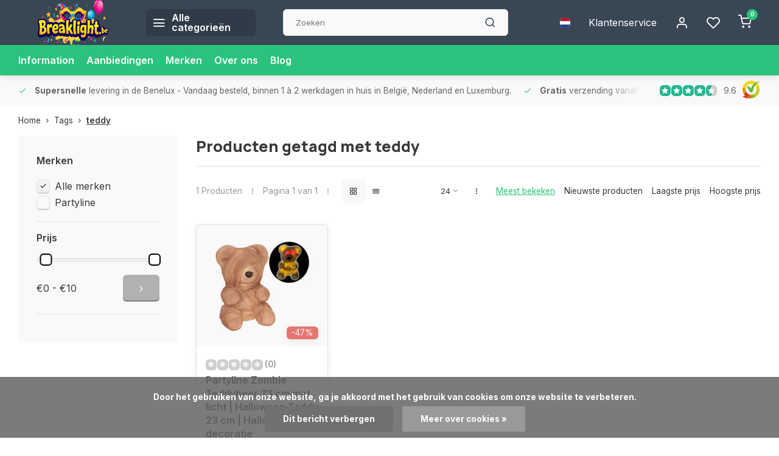

--- FILE ---
content_type: text/html;charset=utf-8
request_url: https://www.breaklight.be/nl/tags/teddy/
body_size: 15695
content:
<!DOCTYPE html><html lang="nl"><head><meta charset="utf-8"/><!-- [START] 'blocks/head.rain' --><!--

  (c) 2008-2026 Lightspeed Netherlands B.V.
  http://www.lightspeedhq.com
  Generated: 22-01-2026 @ 06:26:36

--><link rel="canonical" href="https://www.breaklight.be/nl/tags/teddy/"/><link rel="alternate" href="https://www.breaklight.be/nl/index.rss" type="application/rss+xml" title="Nieuwe producten"/><link href="https://cdn.webshopapp.com/assets/cookielaw.css?2025-02-20" rel="stylesheet" type="text/css"/><meta name="robots" content="noodp,noydir"/><link href="https://plus.google.com/+BreaklightBe?hl=nl" rel="publisher"/><meta name="google-site-verification" content="xWijlcwV-1NDCbgvfjVO8EkKnfNEakGIggzvhQ4wnlU"/><meta name="google-site-verification" content="yEcpLCH3S5qETR7Qn2Lo6J1m8TwLwBOLNqo5LZExZzE"/><meta name="google-site-verification" content="0a4edeb4d3d8475b515b3fa3331fb132"/><meta property="og:url" content="https://www.breaklight.be/nl/tags/teddy/?source=facebook"/><meta property="og:site_name" content="Breaklight.be "/><meta property="og:title" content="teddy"/><meta property="og:description" content="Kleurlenzen voor halloween? Glow sticks voor je event? Check onze webshop Breaklight en bekijk al onze party gadgets. For those who wants to be special."/><script>
"0a4edeb4d3d8475b515b3fa3331fb132"
</script><!--[if lt IE 9]><script src="https://cdn.webshopapp.com/assets/html5shiv.js?2025-02-20"></script><![endif]--><!-- [END] 'blocks/head.rain' --><script>
(function(w,d,s,l,i){w[l]=w[l]||[];w[l].push({'gtm.start':
new Date().getTime(),event:'gtm.js'});var f=d.getElementsByTagName(s)[0],
j=d.createElement(s),dl=l!='dataLayer'?'&l='+l:'';j.async=true;j.src=
'https://www.googletagmanager.com/gtm.js?id='+i+dl;f.parentNode.insertBefore(j,f);
})(window,document,'script','dataLayer','GTM-T8NFT7R');
</script><meta http-equiv="X-UA-Compatible" content="IE=edge" /><title>teddy - Breaklight.be </title><meta name="description" content="Kleurlenzen voor halloween? Glow sticks voor je event? Check onze webshop Breaklight en bekijk al onze party gadgets. For those who wants to be special."><meta name="keywords" content="teddy"><meta name="MobileOptimized" content="320"><meta name="HandheldFriendly" content="true"><meta name="viewport" content="width=device-width, initial-scale=1, initial-scale=1, minimum-scale=1, maximum-scale=1, user-scalable=no"><meta name="author" content="https://www.webdinge.nl/"><link rel="preload" href="https://fonts.googleapis.com/css2?family=Manrope:wght@800&amp;family=Inter:wght@400;600;700;800;900&display=swap" as="style"><link rel="preconnect" href="https://fonts.googleapis.com"><link rel="preconnect" href="https://fonts.gstatic.com" crossorigin><link rel="dns-prefetch" href="https://fonts.googleapis.com"><link rel="dns-prefetch" href="https://fonts.gstatic.com" crossorigin><link href='https://fonts.googleapis.com/css2?family=Manrope:wght@800&amp;family=Inter:wght@400;600;700;800;900&display=swap' rel='stylesheet'><script>
    window.CT = {
        shopId: 17400,
      	currency: 'eur',
        b2b: 0,
        knowledgebank: {
            limit: 200,
            highlight: true,
            query: ''
        },
          product_search: {
          	enabled: 0
          }
    }
</script><link rel="preconnect" href="//cdn.webshopapp.com/" crossorigin><link rel="dns-prefetch" href="//cdn.webshopapp.com/"><link rel="preload" as="style" href="https://cdn.webshopapp.com/shops/17400/themes/176948/assets/department-v3-functions.css?20260103180859"><link rel="preload" as="style" href="https://cdn.webshopapp.com/shops/17400/themes/176948/assets/theme-department-v3.css?20260103180859"><link rel="preload" as="script" href="https://cdn.webshopapp.com/shops/17400/themes/176948/assets/department-v3-functions.js?20260103180859"><link rel="preload" as="script" href="https://cdn.webshopapp.com/shops/17400/themes/176948/assets/theme-department-v3.js?20260103180859"><link rel="preload" href="https://cdn.webshopapp.com/shops/17400/themes/176948/v/2762164/assets/slide1-mobile-image.png?20251122161214" as="image" media="(max-width: 752.99px)"><link rel="preload" href="https://cdn.webshopapp.com/shops/17400/themes/176948/v/2762164/assets/slide1-tablet-image.png?20251122161214" as="image" media="(min-width: 753px) and (max-width: 991.99px)"><link rel="preload" href="https://cdn.webshopapp.com/shops/17400/themes/176948/v/2762152/assets/slide1-image.png?20251122160851" as="image" media="(min-width: 992px)"><link rel="shortcut icon" href="https://cdn.webshopapp.com/shops/17400/themes/176948/v/2722095/assets/favicon.ico?20250922213608" type="image/x-icon" /><link rel="stylesheet" href="https://cdn.webshopapp.com/shops/17400/themes/176948/assets/department-v3-functions.css?20260103180859" /><link rel="stylesheet" href="https://cdn.webshopapp.com/shops/17400/themes/176948/assets/theme-department-v3.css?20260103180859" /><script src="https://cdn.webshopapp.com/shops/17400/themes/176948/assets/jquery-3-5-1-min.js?20260103180859"></script><script>window.WEBP_ENABLED = 0</script><script>
 window.lazySizesConfig = window.lazySizesConfig || {};
 window.lazySizesConfig.lazyClass = 'lazy';
 window.lazySizesConfig.customMedia = {
    '--small': '(max-width: 752.99px)', //mob
    '--medium': '(min-width: 753px) and (max-width: 991.99px)', // tab
    '--large': '(min-width: 992px)'
 };
 document.addEventListener('lazybeforeunveil', function(e){
    var bg = e.target.getAttribute('data-bg');
    if(bg){
        e.target.style.backgroundImage = 'url(' + bg + ')';
    }
 });
</script><script type="application/ld+json">
[
  {
    "@context": "https://schema.org/",
    "@type": "Organization",
    "url": "https://www.breaklight.be/nl/",
    "name": "Feestartikelen - Feestwinkel - Carnaval winkel ",
    "legalName": "Breaklight.be ",
    "description": "Kleurlenzen voor halloween? Glow sticks voor je event? Check onze webshop Breaklight en bekijk al onze party gadgets. For those who wants to be special.",
    "logo": "https://cdn.webshopapp.com/shops/17400/themes/176948/v/2721680/assets/logo.png?20250920172545",
    "image": "https://cdn.webshopapp.com/shops/17400/themes/176948/v/2762152/assets/slide1-image.png?20251122160851",
    "contactPoint": {
      "@type": "ContactPoint",
      "contactType": "Customer service",
      "telephone": "+3268338105"
    },
    "address": {
      "@type": "PostalAddress",
      "streetAddress": "Chemin Du Grand Denis 12 ",
      "addressLocality": "Ollignies",
      "postalCode": "7866",
      "addressCountry": "Belgium"
    }
    ,
    "aggregateRating": {
        "@type": "AggregateRating",
        "bestRating": "10",
        "worstRating": "1",
        "ratingValue": "9.6",
        "reviewCount": "288",
        "url":"https://www.kiyoh.com/reviews/1050941/breaklight"
    }
      }
  ,
  {
  "@context": "https://schema.org",
  "@type": "BreadcrumbList",
    "itemListElement": [{
      "@type": "ListItem",
      "position": 1,
      "name": "Home",
      "item": "https://www.breaklight.be/nl/"
    },        {
      "@type": "ListItem",
      "position": 2,
      "name": "Tags",
      "item": "https://www.breaklight.be/nl/tags/"
    },         {
      "@type": "ListItem",
      "position": 3,
      "name": "teddy",
      "item": "https://www.breaklight.be/nl/tags/teddy/"
    }         ]
  }
              ]
</script><style>.kiyoh-shop-snippets {	display: none !important;}</style></head><body><div class="main-container end-lines"><header id="header"><div class="inner-head flex1"><div class="header flex flex-align-center flex-between container"><div class="logo flex flex-align-center  square "><a href="https://www.breaklight.be/nl/" title="Breaklight.be " ><img src="https://cdn.webshopapp.com/shops/17400/themes/176948/v/2721853/assets/mobile-logo.png?20250921102457" alt="Breaklight.be "width="150" height="150"  class="visible-mobile visible-tablet" /><img src="https://cdn.webshopapp.com/shops/17400/themes/176948/v/2721680/assets/logo.png?20250920172545" alt="Breaklight.be " width="150" height="150" class="visible-desktop"/></a><a class=" all-cats btn-hover open_side" data-mposition="left" data-menu="cat_menu" href="javascript:;"><i class="icon-menu"></i><span class="visible-desktop">Alle categorieën</span></a></div><div class="search search-desk flex1 visible-desktop"><form action="https://www.breaklight.be/nl/search/" method="get"><div class="clearable-input flex"><input type="text" name="q" class="search-query" autocomplete="off" placeholder="Zoeken" value="" x-webkit-speech/><span class="clear-search" data-clear-input><i class="icon-x"></i>Wissen</span><button type="submit" class="btn"><i class="icon-search"></i></button></div></form><div class="autocomplete dropdown-menu" role="menu"><div class="products grid grid-3 container"></div><div class="notfound">Geen producten gevonden</div><div class="more container"><a class="btn btn1" href="#">Bekijk alle resultaten<span> (0)</span></a></div></div></div><div class="tools-wrap flex flex-align-center"><div class="settings langs visible-desktop"><div class="select-dropdown flex flex-align-center flex-between"><span data-toggle="dropdown" class="flex flex-column btn-hover"><img src="https://cdn.webshopapp.com/shops/17400/themes/176948/assets/flag-nl.svg?20260103180859" alt="" width="17" height="17"/></span><div class="dropdown-menu" role="menu"><a href="https://www.breaklight.be/nl/go/category/" lang="nl" title="Nederlands"><img class="flag-icon" src="https://cdn.webshopapp.com/shops/17400/themes/176948/assets/flag-nl.svg?20260103180859" alt="Nederlands" width="17" height="17"/></a><a href="https://www.breaklight.be/en/go/category/" lang="en" title="English"><img class="flag-icon" src="https://cdn.webshopapp.com/shops/17400/themes/176948/assets/flag-en.svg?20260103180859" alt="English" width="17" height="17"/></a><a href="https://www.breaklight.be/fr/go/category/" lang="fr" title="Français"><img class="flag-icon" src="https://cdn.webshopapp.com/shops/17400/themes/176948/assets/flag-fr.svg?20260103180859" alt="Français" width="17" height="17"/></a></div></div></div><div class="tool service visible-desktop"><a class="flex flex-align-center btn-hover" href="https://www.breaklight.be/nl/service/">Klantenservice</a></div><div class="tool myacc"><a class="flex flex-align-center btn-hover open_side" href="javascript:;" data-menu="acc_login" data-mposition="right"><i class="icon-user"></i></a></div><div class="tool wishlist"><a class="flex flex-align-center btn-hover open_side" href="javascript:;" data-menu="acc_login" data-mposition="right"><i class="icon-heart"></i></a></div><div class="tool mini-cart"><a href="javascript:;" class="flex flex-column flex-align-center btn-hover open_side" data-menu="cart" data-mposition="right"><span class="i-wrap"><span class="ccnt">0</span><i class="icon-shopping-cart"></i></span></a></div></div></div><nav id="menu" class="nav list-inline menu_style1 visible-desktop"><div class="container"><ul class="menu list-inline"><li class="item"><a href="https://www.breaklight.be/nl/brands/paintglow/" title="Information" >Information</a></li><li class="item"><a href="https://www.breaklight.be/nl/collection/offers/" title="Aanbiedingen">Aanbiedingen</a></li><li class="item ext"><a href="https://www.breaklight.be/nl/brands/" title="Merken">Merken</a></li><li class="item ext"><a href="https://www.breaklight.be/nl/service/about/" title="Over ons">Over ons</a></li><li class="item ext"><a href="https://www.breaklight.be/nl/blogs/wij-feesten-verder-elk-feestje-is-speciaal/" title="Wij feesten verder! Elk feestje is speciaal.">Blog</a></li></ul></div></nav></div><div class="search visible-mobile visible-tablet search-mob"><form action="https://www.breaklight.be/nl/search/" method="get"><div class="clearable-input flex"><input type="text" name="q" class="search-query" autocomplete="off" placeholder="Zoeken" value="" x-webkit-speech/><span class="clear-search" data-clear-input><i class="icon-x"></i>Wissen</span><span class="btn"><i class="icon-search"></i></span></div></form><a class="flex flex-align-center btn-hover" href="https://www.breaklight.be/nl/service/"><i class="icon-help-circle"></i></a><a href="javascript:;" title="Vergelijk producten" class="open_side compare-trigger  hidden-desktop" data-menu="compare" data-mposition="right"><i class="icon-sliders icon_w_text"></i><span class="comp-cnt">0</span></a></div></header><div id="top"><div class="top container flex flex-align-center flex-between"><div class="usp-car swiper normal carloop_1" 
         id="carousel647735310" 
         data-sw-loop="true"         data-sw-auto="true"
      ><div class="swiper-wrapper"><div class="usp swiper-slide"><i class=" icon-check icon_w_text"></i><span class="usp-text"><strong> Supersnelle</strong>  levering in de Benelux
               <span class="usp-subtext"> - Vandaag besteld, binnen 1 à 2 werkdagen in huis in België, Nederland en Luxemburg.</span></span></div><div class="usp swiper-slide"><i class=" icon-check icon_w_text"></i><span class="usp-text"><strong> Gratis</strong>  verzending vanaf €75
               <span class="usp-subtext">- Geen verzendkosten bij bestellingen vanaf €75  in de BeNeLux = direct besparen! </span></span></div><div class="usp swiper-slide"><i class=" icon-check icon_w_text"></i><span class="usp-text">
               Levering in <strong>heel Europa</strong><span class="usp-subtext">- Bestel eenvoudig en wij bezorgen overal in Europa, snel en betrouwbaar.</span></span></div><div class="usp swiper-slide"><i class=" icon-check icon_w_text"></i><span class="usp-text"><strong>15.000+ afhaalpunten</strong><span class="usp-subtext">- Altijd een afhaalpunt bij jou in de buurt voor extra gemak en flexibiliteit.</span></span></div></div></div><div class="visible-desktop visible-tablet score-wrap-shadow"><div class="swipe__overlay swipe-module__overlay--end"></div><div class="shop-score review flex "><div class="item-rating flex"><span class="star icon-star-full211 on"></span><span class="star icon-star-full211 on"></span><span class="star icon-star-full211 on"></span><span class="star icon-star-full211 on"></span><span class="star icon-star-full211 semi"></span></div><div class="text">
  	9.6
  	<a class="visible-desktop" href="https://www.kiyoh.com/reviews/1050941/breaklight"><picture><img src="https://cdn.webshopapp.com/assets/blank.gif?2025-02-20" data-src="https://cdn.webshopapp.com/shops/17400/themes/176948/assets/tm-kiyoh.svg?20260103180859" alt="tm-kiyoh" width="30" height="30" class="lazy"/></picture></a></div><a class="abs-link" target="_blank" href="https://www.kiyoh.com/reviews/1050941/breaklight"></a></div></div></div></div><div class="page-container collection"><div class="container"><div class="breadcrumb-container flex flex-align-center flex-wrap"><a class="go-back hidden-desktop" href="javascript: history.go(-1)"><i class="icon-chevron-left icon_w_text"></i>Terug</a><a class="visible-desktop " href="https://www.breaklight.be/nl/" title="Home">Home<i class="icon-chevron-right"></i></a><a href="https://www.breaklight.be/nl/tags/" class="visible-desktop ">Tags<i class="icon-chevron-right"></i></a><a href="https://www.breaklight.be/nl/tags/teddy/" class="visible-desktop active">teddy</a></div><div class="main-content with-sidebar flex"><aside class="mobile-menu-side" data-menu="filters"><div class="section-title flex flex-align-center flex-between visible-mobile"><span class="title flex1"><span class="added_title"></span>Filters</span><a class="close-btn" href="javascript:;" data-slide="close"><i class="icon-x"></i></a></div><div class="filters-aside with-contrast"><form action="https://www.breaklight.be/nl/tags/teddy/" method="get" id="filter_form"><input type="hidden" name="mode" value="grid" id="filter_form_mode_929617312" /><input type="hidden" name="limit" value="24" id="filter_form_limit_1539789066" /><input type="hidden" name="sort" value="popular" id="filter_form_sort_780414225" /><input type="hidden" name="max" value="10" id="filter_form_max" /><input type="hidden" name="min" value="0" id="filter_form_min" /><div class="filters"><div class="filter dropdown ls_brands"><span class="title" >Merken</span><ul class=" inner checkbox"><li class="filter-wrap flex flex-align-center sorter"><input id="filter_0" type="checkbox" name="brand" value="0"  checked="checked" /><label for="filter_0">Alle merken</label></li><li class="filter-wrap flex flex-align-center sorter"><input id="filter_3634413" type="checkbox" name="brand" value="3634413"  /><label for="filter_3634413">Partyline</label></li></ul></div><div class="filter dropdown pricing"><span class="title" >Prijs</span><ul class=" inner checkbox"><li class="filter-wrap flex flex-align-center flex-column"><div class="sidebar-filter"><div class="sidebar-filter-range"><div id="slider-handles" class="p-slider noUi-extended"></div></div><div class="flex flex-align-center flex-between"><span id="slider-step-value"></span><button type="submit" class="price-btn btn btn3"><i class="icon-chevron-right"></i></button></div></div></li></ul></div><a class="submit_filters btn btn1" href="javascript:;">View <span class="filter_count">1</span> results</a></div></form><div class="mob-filter-sub hidden-desktop"><a href="javascript:;" class="submit_filters">View <span class="filter_count">1</span> results</a></div></div></aside><div class="inner-content"><div class="collection-title"><h1 class="title">
                  Producten getagd met teddy
               </h1></div><div class="mob-tools flex flex-align-center flex-between hidden-desktop"><span class="mob-filters btn btn1 visible-mobile visible-tablet" data-menu="filters" data-mposition="left"><i class="icon_w_text icon-sliders"></i>Filters</span></div><div class="category-toolbar visible-desktop"><form action="https://www.breaklight.be/nl/tags/teddy/" method="get" id="filter_form_2" class="tools-wrap flex1 flex flex-align-center flex-between "><input type="hidden" name="mode" value="grid" id="filter_form_mode" /><div class="flex flex-align-center"><span class="col-c">1 Producten<i class="icon_w_text text_w_icon icon-more-vertical"></i>Pagina 1 van 1<i class="icon_w_text text_w_icon icon-more-vertical"></i></span><div class="view-box visible-desktop flex"><a href="https://www.breaklight.be/nl/tags/teddy/" class="active btn-hover"><i class="icon-grid"></i></a><a href="https://www.breaklight.be/nl/tags/teddy/?mode=list" ><i class="icon-align-justify"></i></a></div></div><div class="flex flex-align-center"><div class="view-count-box visible-desktop custom-select"><select name="limit" id="limit"><option value="4">4</option><option value="8">8</option><option value="12">12</option><option value="16">16</option><option value="20">20</option><option value="24" selected="selected">24</option><option value="48">48</option><option value="96">96</option></select></div><div class="sort-box flex flex-align-center"><i class="icon_w_text text_w_icon icon-more-vertical"></i><label class="active"><input type="radio" name="sort" value="popular" checked>
                  Meest bekeken
            		</label><label ><input type="radio" name="sort" value="newest" >
                  Nieuwste producten
            		</label><label ><input type="radio" name="sort" value="lowest" >
                  Laagste prijs
            		</label><label ><input type="radio" name="sort" value="highest" >
                  Hoogste prijs
            		</label></div></div></form></div><div class="products-area grid grid-4 "><div class="item is_grid flex flex-column   with-sec-image" data-handle="https://www.breaklight.be/nl/zombie-teddybeer-23-cm-met-licht.html" data-vid="227161022" data-extrainfo="stockship" data-imgor="square" data-specs="true" ><div class="item-image-container small square"><a class="m-img greyed" href="https://www.breaklight.be/nl/zombie-teddybeer-23-cm-met-licht.html" title="Partyline Zombie Teddybeer 23 cm met licht | Halloween Teddy 23 cm | Halloween decoratie"><picture><img src="https://cdn.webshopapp.com/assets/blank.gif?2025-02-20" data-src="https://cdn.webshopapp.com/shops/17400/files/336086948/240x200x2/partyline-zombie-teddybeer-23-cm-met-licht-hallowe.jpg" alt="Partyline Zombie Teddybeer 23 cm met licht | Halloween Teddy 23 cm | Halloween decoratie" class="lazy" width=240 height=200 /></picture></a><div class="label flex"><span class="discount" style="background-color:#ea7a76;"><i>-47%</i></span></div><div class="mob-wishlist"><a href="javascript:;" class="login_wishlist open_side btn-round small" title="Aan verlanglijst toevoegen" data-menu="acc_login" data-mposition="right"><i class="icon-heart"></i></a></div></div><div class="item-meta-container flex flex-column flex1"><div class="item-rating flex flex-align-center"><span class="star icon-star-full211 off"></span><span class="star icon-star-full211 off"></span><span class="star icon-star-full211 off"></span><span class="star icon-star-full211 off"></span><span class="star icon-star-full211 off"></span><span class="tot_revs"></span></div><a class="item-name" href="https://www.breaklight.be/nl/zombie-teddybeer-23-cm-met-licht.html" title="Partyline Zombie Teddybeer 23 cm met licht | Halloween Teddy 23 cm | Halloween decoratie">Partyline Zombie Teddybeer 23 cm met licht | Halloween Teddy 23 cm | Halloween decoratie</a><div class="has_specs flex flex-column"></div><div class="product-overlay stockship "><div class="flex flex-column deliverytime" data-lowstock="10"></div></div><div class="item-btn flex  has_qty flex-column"><div class="item-price-container flex flex-column"><span class="old-price">€18,99</span><span class="item-price with-old"><span class="reg_p">
            €9,99</span></span></div><div class="action-btns flex flex-align-center"><div class="quantity-input"><div class="input-wrap"><input type="number" pattern="/d*" name="quantity" value="1" min="1"><div class="item-quantity-btns flex flex-column"><a href="javascript:;" data-way="up" class="up quantity-btn quantity-input-up"><i class="icon-plus"></i></a><a href="javascript:;" data-way="down" class="down quantity-btn quantity-input-down"><i class="icon-minus"></i></a></div></div></div><a href="https://www.breaklight.be/nl/cart/add/227161022/" class="is_add_btn stay pb btn btn1 " title="Toevoegen aan winkelwagen"><i class="icon-shopping-cart"></i></a></div></div><div class="stock-del flex flex-between flex-align-center"></div></div></div></div><div class="toolbox-pagination flex-align-center flex"><ul class="pagination list-inline"><li  class="active"><a href="https://www.breaklight.be/nl/tags/teddy/" class="btn-hover  active">1</a></li></ul></div></div></div></div></div><footer id="footer" class="has_image"><div class="footer-usps"><div class="container"><div class="flex flex-align-center"><div class="usp-car swiper normal carloop_1 is-start" id="carousel1415971892" 
           data-sw-loop="true"           data-sw-auto="true"
        ><div class="swiper-wrapper"><div class="usp swiper-slide"><i class=" icon-check icon_w_text"></i><span class="usp-text"><strong> Supersnelle</strong>  levering in de Benelux
                 <span class="usp-subtext"> - Vandaag besteld, binnen 1 à 2 werkdagen in huis in België, Nederland en Luxemburg.</span></span></div><div class="usp swiper-slide"><i class=" icon-check icon_w_text"></i><span class="usp-text"><strong> Gratis</strong>  verzending vanaf €75
                 <span class="usp-subtext">- Geen verzendkosten bij bestellingen vanaf €75  in de BeNeLux = direct besparen! </span></span></div><div class="usp swiper-slide"><i class=" icon-check icon_w_text"></i><span class="usp-text">
                 Levering in <strong>heel Europa</strong><span class="usp-subtext">- Bestel eenvoudig en wij bezorgen overal in Europa, snel en betrouwbaar.</span></span></div><div class="usp swiper-slide"><i class=" icon-check icon_w_text"></i><span class="usp-text"><strong>15.000+ afhaalpunten</strong><span class="usp-subtext">- Altijd een afhaalpunt bij jou in de buurt voor extra gemak en flexibiliteit.</span></span></div></div><div class="swipe__overlay swipe-module__overlay--end"></div></div></div></div></div><div class="footer-columns"><div class="container flex flex-wrap"><picture class="cust-serv flex flex-align-center flex1"><img class="lazy" data-src="https://cdn.webshopapp.com/shops/17400/themes/176948/v/2721703/assets/customer-service-image.png?20250920210615" width="180" height="340" alt="Klantenservice Breaklight.be " /></picture><div class="cust-service contact-links flex2 flex flex-column"><span class="title opening flex flex-align-center">Klantenservice<a href="https://www.breaklight.be/nl/service/" title="Klantenservice"></a></span><div class="cust-col-wrap flex"><div class="flex1 flex flex-column"><div class="service-block flex flex-align-center"><i class="serv-icon icon-help-circle icon_w_text"></i><a href="https://www.breaklight.be/nl/service/#faq" class="flex flex-align-center">Veelgestelde vragen</a></div><div class="service-block flex flex-align-center"><i class="serv-icon icon-phone icon_w_text"></i><a href="tel:+3268338105">+3268338105</a></div><div class="service-block flex flex-align-center"><i class="serv-icon icon-headphones icon_w_text"></i><a class="chat_status" href="javascript:void(Tawk_API.toggle());">Connecting</a></div><div class="service-block flex flex-align-center"><i class="serv-icon icon-navigation icon_w_text"></i><a href="/cdn-cgi/l/email-protection#127b7c747d5270607773797e7b757a663c7077"><span class="__cf_email__" data-cfemail="1871767e77587a6a7d797374717f706c367a7d">[email&#160;protected]</span></a></div><div class="service-block flex flex-align-center"><i class="serv-icon icon-whatsapp icon_w_text"></i><a href="https://wa.me/+32478126722">+32478126722</a></div><a class="trustmark" href="https://www.kiyoh.com/reviews/1050941/breaklight"><picture><img class="lazy custom_img" src="https://cdn.webshopapp.com/assets/blank.gif?2025-02-20" data-src="https://cdn.webshopapp.com/shops/17400/themes/176948/v/2721753/assets/keurmerk.png?20250920211343" alt="" width="100" height="30"/></picture></a></div><div class="flex1 flex flex-column hidden-mobile"><a href="https://www.breaklight.be/nl/service/payment-methods/" title="Betaalmethode ">Betaalmethode </a><a href="https://www.breaklight.be/nl/service/shipping-returns/" title="Verzenden &amp; retourneren">Verzenden &amp; retourneren</a><a href="https://www.breaklight.be/nl/service/" title="Klantendienst">Contact</a><a href="https://www.breaklight.be/nl/account/" title="Mijn account">Mijn account</a></div></div></div><div class="flex1 flex flex-column visible-mobile cust-service is-usefull"><span class="title  flex flex-between flex-align-center">Usefull links<i class="btn-hover icon-chevron-down hidden-desktop"></i></span><div class="flex1 flex flex-column toggle"><a href="https://www.breaklight.be/nl/service/payment-methods/" title="Betaalmethode ">Betaalmethode </a><a href="https://www.breaklight.be/nl/service/shipping-returns/" title="Verzenden &amp; retourneren">Verzenden &amp; retourneren</a><a href="https://www.breaklight.be/nl/service/" title="Klantendienst">Contact</a><a href="https://www.breaklight.be/nl/account/" title="Mijn account">Mijn account</a></div></div><div class="info-links flex1 flex flex-column cust-service"><span class="title  flex flex-between flex-align-center">Informatie<i class="btn-hover icon-chevron-down  hidden-desktop"></i></span><div class="flex1 flex flex-column toggle"><a href="https://www.breaklight.be/nl/service/about/" title="Over ons">Over ons</a><a href="https://www.breaklight.be/nl/blogs/wij-feesten-verder-elk-feestje-is-speciaal/" title="Wij feesten verder! Elk feestje is speciaal.">Blog</a><a href="https://www.breaklight.be/nl/brands/" title="Merken">Merken</a><a href="https://www.breaklight.be/nl/catalog/" title="Categorieën">Categorieën</a></div></div><div class="footer-company cust-service flex1 flex flex-column"><span class="title  flex flex-between flex-align-center">Contactgegevens<i class="btn-hover icon-chevron-down  hidden-desktop"></i></span><div class="cust-col-wrap flex toggle"><div class="text addre flex flex-column"><span>Breaklight.be </span><span>Chemin Du Grand Denis 12 </span><span>7866, Ollignies</span><span>Belgium</span><span class="kvk">Btw nummer: BE0848702488</span></div></div></div></div></div><div class="footer-newsletter"><div class="container flex flex-align-center flex-between flex-wrap"><form id="form-newsletter" action="https://www.breaklight.be/nl/account/newsletter/" method="post" class="flex flex-align-center flex2 flex-wrap"><span class="title">We houden je graag op de hoogte van kortingen!</span><input type="hidden" name="key" value="85e6fe60600d76f819dad82585e8e227" /><div class="flex flex-align-center"><input type="text" name="email" tabindex="2" placeholder="E-mail adres" class="form-control"/><button type="submit" class="btn btn1">Abonneer</button></div></form><div class="socials flex flex-align-center flex1 flex-wrap"><a href="https://www.facebook.com/BreaklightBE" class="btn-hover" title="Facebook" target="_blank" rel="noopener"><i class="icon-fb"></i></a><a href="https://www.instagram.com/breaklight_be/" class="btn-hover" target="_blank" rel="noopener"><i class=" icon-instagram"></i></a><a href="https://www.facebook.com/BreaklightBE" class="btn-hover" target="_blank" rel="noopener"><i class="icon-pinterest1"></i></a><a href="https://www.youtube.com/@Xtremepartyeffects" class="btn-hover" target="_blank" title="youtube" rel="noopener"><i class=" icon-youtube"></i></a></div></div></div><div class="copyright"><div class="container flex flex-between flex-column"><div class="c-links flex flex-column"><div class="extra-links"><a title="Verkoopsvoorwaarden" href="https://www.breaklight.be/nl/service/general-terms-conditions/">Verkoopsvoorwaarden</a><a title="Privacy Policy" href="https://www.breaklight.be/nl/service/privacy-policy/">Privacy Policy</a><a title="Sitemap" href="https://www.breaklight.be/nl/sitemap/">Sitemap</a></div><div class="theme-by">&#169; Breaklight.be <span>- Theme made by <a rel="nofollow" style="color:#ff6000;!important" title="Webdinge.nl" href="https://www.webdinge.nl">Webdinge</a></span></div></div><div class="payments flex flex-align-center flex-wrap"><a href="https://www.breaklight.be/nl/service/payment-methods/" title="Cash" class="paym"><picture><img src="https://cdn.webshopapp.com/assets/blank.gif?2025-02-20" data-src="https://cdn.webshopapp.com/shops/17400/themes/176948/assets/p-cash.png?20260103180859" alt="Cash" width="40" height="28" class="lazy"/></picture></a><a href="https://www.breaklight.be/nl/service/payment-methods/" title="Bancontact" class="paym"><picture><img src="https://cdn.webshopapp.com/assets/blank.gif?2025-02-20" data-src="https://cdn.webshopapp.com/shops/17400/themes/176948/assets/p-mistercash.png?20260103180859" alt="Bancontact" width="40" height="28" class="lazy"/></picture></a><a href="https://www.breaklight.be/nl/service/payment-methods/" title="iDEAL" class="paym"><picture><img src="https://cdn.webshopapp.com/assets/blank.gif?2025-02-20" data-src="https://cdn.webshopapp.com/shops/17400/themes/176948/assets/p-ideal.png?20260103180859" alt="iDEAL" width="40" height="28" class="lazy"/></picture></a><a href="https://www.breaklight.be/nl/service/payment-methods/" title="Visa" class="paym"><picture><img src="https://cdn.webshopapp.com/assets/blank.gif?2025-02-20" data-src="https://cdn.webshopapp.com/shops/17400/themes/176948/assets/p-visa.png?20260103180859" alt="Visa" width="40" height="28" class="lazy"/></picture></a><a href="https://www.breaklight.be/nl/service/payment-methods/" title="SOFORT Banking" class="paym"><picture><img src="https://cdn.webshopapp.com/assets/blank.gif?2025-02-20" data-src="https://cdn.webshopapp.com/shops/17400/themes/176948/assets/p-directebanking.png?20260103180859" alt="SOFORT Banking" width="40" height="28" class="lazy"/></picture></a><a href="https://www.breaklight.be/nl/service/payment-methods/" title="Maestro" class="paym"><picture><img src="https://cdn.webshopapp.com/assets/blank.gif?2025-02-20" data-src="https://cdn.webshopapp.com/shops/17400/themes/176948/assets/p-maestro.png?20260103180859" alt="Maestro" width="40" height="28" class="lazy"/></picture></a><a href="https://www.breaklight.be/nl/service/payment-methods/" title="KBC" class="paym"><picture><img src="https://cdn.webshopapp.com/assets/blank.gif?2025-02-20" data-src="https://cdn.webshopapp.com/shops/17400/themes/176948/assets/p-kbc.png?20260103180859" alt="KBC" width="40" height="28" class="lazy"/></picture></a><a href="https://www.breaklight.be/nl/service/payment-methods/" title="ING HomePay" class="paym"><picture><img src="https://cdn.webshopapp.com/assets/blank.gif?2025-02-20" data-src="https://cdn.webshopapp.com/shops/17400/themes/176948/assets/p-inghomepay.png?20260103180859" alt="ING HomePay" width="40" height="28" class="lazy"/></picture></a><a href="https://www.breaklight.be/nl/service/payment-methods/" title="Cartes Bancaires" class="paym"><picture><img src="https://cdn.webshopapp.com/assets/blank.gif?2025-02-20" data-src="https://cdn.webshopapp.com/shops/17400/themes/176948/assets/p-cartesbancaires.png?20260103180859" alt="Cartes Bancaires" width="40" height="28" class="lazy"/></picture></a><a href="https://www.breaklight.be/nl/service/payment-methods/" title="Klarna Pay Later" class="paym"><picture><img src="https://cdn.webshopapp.com/assets/blank.gif?2025-02-20" data-src="https://cdn.webshopapp.com/shops/17400/themes/176948/assets/p-klarnapaylater.png?20260103180859" alt="Klarna Pay Later" width="40" height="28" class="lazy"/></picture></a><a href="https://www.breaklight.be/nl/service/payment-methods/" title="MasterCard" class="paym"><picture><img src="https://cdn.webshopapp.com/assets/blank.gif?2025-02-20" data-src="https://cdn.webshopapp.com/shops/17400/themes/176948/assets/p-mastercard.png?20260103180859" alt="MasterCard" width="40" height="28" class="lazy"/></picture></a><a href="https://www.breaklight.be/nl/service/payment-methods/" title="Visa Electron" class="paym"><picture><img src="https://cdn.webshopapp.com/assets/blank.gif?2025-02-20" data-src="https://cdn.webshopapp.com/shops/17400/themes/176948/assets/p-visaelectron.png?20260103180859" alt="Visa Electron" width="40" height="28" class="lazy"/></picture></a><a href="https://www.breaklight.be/nl/service/payment-methods/" title="Belfius" class="paym"><picture><img src="https://cdn.webshopapp.com/assets/blank.gif?2025-02-20" data-src="https://cdn.webshopapp.com/shops/17400/themes/176948/assets/p-belfius.png?20260103180859" alt="Belfius" width="40" height="28" class="lazy"/></picture></a><a href="https://www.breaklight.be/nl/service/payment-methods/" title="American Express" class="paym"><picture><img src="https://cdn.webshopapp.com/assets/blank.gif?2025-02-20" data-src="https://cdn.webshopapp.com/shops/17400/themes/176948/assets/p-americanexpress.png?20260103180859" alt="American Express" width="40" height="28" class="lazy"/></picture></a><a href="https://www.breaklight.be/nl/service/payment-methods/" title="Bank transfer" class="paym"><picture><img src="https://cdn.webshopapp.com/assets/blank.gif?2025-02-20" data-src="https://cdn.webshopapp.com/shops/17400/themes/176948/assets/p-banktransfer.png?20260103180859" alt="Bank transfer" width="40" height="28" class="lazy"/></picture></a><a href="https://www.breaklight.be/nl/service/payment-methods/" title="PayPal" class="paym"><picture><img src="https://cdn.webshopapp.com/assets/blank.gif?2025-02-20" data-src="https://cdn.webshopapp.com/shops/17400/themes/176948/assets/p-paypal.png?20260103180859" alt="PayPal" width="40" height="28" class="lazy"/></picture></a></div></div></div></footer></div><div class="menu--overlay"></div><link rel="stylesheet" media="print" onload="this.media='all'; this.onload=null;" href="https://cdn.webshopapp.com/shops/17400/themes/176948/assets/jquery-fancybox-min.css?20260103180859"><link rel="stylesheet" media="print" onload="this.media='all'; this.onload=null;" href="https://cdn.webshopapp.com/shops/17400/themes/176948/assets/custom.css?20260103180859"><script data-cfasync="false" src="/cdn-cgi/scripts/5c5dd728/cloudflare-static/email-decode.min.js"></script><script src="https://cdn.webshopapp.com/shops/17400/themes/176948/assets/department-v3-functions.js?20260103180859" defer></script><script src="https://cdn.webshopapp.com/shops/17400/themes/176948/assets/theme-department-v3.js?20260103180859" defer></script><script src="https://cdn.webshopapp.com/shops/17400/themes/176948/assets/jquery-fancybox-min.js?20260103180859" defer></script><script src="https://cdn.webshopapp.com/shops/17400/themes/176948/assets/swiper-min.js?20260103180859" defer></script><script>
     var ajaxTranslations = {"Monday":"Maandag","Tuesday":"Dinsdag","Wednesday":"Woensdag","Thursday":"Donderdag","Friday":"Vrijdag","Saturday":"Zaterdag","Sunday":"Zondag","stock_text_backorder":"stock_text_backorder","VAT":"btw","Online and in-store prices may differ":"Prijzen online en in de winkel kunnen verschillen","Stock information is currently unavailable for this product. Please try again later.":"Er is op dit moment geen voorraadinformatie beschikbaar voor dit product. Probeer het later opnieuw.","Last updated":"Laatst bijgewerkt","Today at":"Vandaag om","Sold out":"Uitverkocht","Online":"Online","Away":"Away","Offline":"Offline","Open chat":"Open chat","Leave a message":"Leave a message","Available in":"Available in","Excl. VAT":"Excl. btw","Incl. VAT":"Incl. btw","Brands":"Merken","Popular products":"Populaire producten","Newest products":"Nieuwste producten","Products":"Producten","Free":"Gratis","Now opened":"Nu geopend","Visiting hours":"Openingstijden","View product":"Bekijk product","Show":"Toon","Hide":"Verbergen","Total":"Totaal","Add":"Toevoegen","Wishlist":"Verlanglijst","Information":"Informatie","Add to wishlist":"Aan verlanglijst toevoegen","Compare":"Vergelijk","Add to compare":"Toevoegen om te vergelijken","Items":"Artikelen","Related products":"Gerelateerde producten","Article number":"Artikelnummer","Brand":"Merk","Availability":"Beschikbaarheid","Delivery time":"Levertijd","In stock":"Op voorraad","Out of stock":"Niet op voorraad","Sale":"Sale","Quick shop":"Quick shop","Edit":"Bewerken","Checkout":"Bestellen","Unit price":"Stukprijs","Make a choice":"Maak een keuze","reviews":"reviews","Qty":"Aantal","More info":"Meer info","Continue shopping":"Ga verder met winkelen","This article has been added to your cart":"This article has been added to your cart","has been added to your shopping cart":"is toegevoegd aan uw winkelwagen","Delete":"Verwijderen","Reviews":"Reviews","Read more":"Lees meer","Read less":"Lees minder","Discount":"Korting","Save":"Opslaan","Description":"Beschrijving","Your cart is empty":"Uw winkelwagen is leeg","Year":"Jaar","Month":"Maand","Day":"Dag","Hour":"Hour","Minute":"Minute","Days":"Dagen","Hours":"Uur","Minutes":"Minuten","Seconds":"Seconden","Select":"Kiezen","Search":"Zoeken","Show more":"Toon meer","Show less":"Toon minder","Deal expired":"Actie verlopen","Open":"Open","Closed":"Gesloten","Next":"Volgende","Previous":"Vorige","View cart":"Bekijk winkelwagen","Live chat":"Live chat","":""},
    cust_serv_today = '17.00 -21.00',
      	shop_locale = 'nl-NL',
      		searchUrl = 'https://www.breaklight.be/nl/search/',
         compareUrl = 'https://www.breaklight.be/nl/compare/',
            shopUrl = 'https://www.breaklight.be/nl/',
shop_domains_assets = 'https://cdn.webshopapp.com/shops/17400/themes/176948/assets/', 
         dom_static = 'https://cdn.webshopapp.com/shops/017400/',
       second_image = '1',
        amt_reviews = true,
          shop_curr = '€',
          hide_curr = false,
          			b2b = '',
   headlines_height = 1080,
setting_hide_review_stars = '0',
   show_stock_level = '1',
             strict = '',
         img_greyed = '1',
     hide_brandname = '0',
            img_reg = '240x200',
            img_dim = 'x2',
         img_border = 'small square',
     		wishlistUrl = 'https://www.breaklight.be/nl/account/wishlist/',
        		account = false;
                var stockship_trans = "Nog maar $ op voorraad"
                  var showLevelsAs = 'only_text';
              </script><script>
   $(function(){
      customerService('17.00 -21.00', '4')
   });
  </script><script type="text/javascript">
var Tawk_API=Tawk_API||{}, Tawk_LoadStart=new Date();
(function(){
var s1=document.createElement("script"),s0=document.getElementsByTagName("script")[0];
s1.async=true;
s1.src='https://embed.tawk.to/68cefbd6a303a6192295ea1f/1j5k8ffnv';
s1.charset='UTF-8';
s1.setAttribute('crossorigin','*');
s0.parentNode.insertBefore(s1,s0);
})();
 Tawk_API.onStatusChange = function (status){
   $('.chat_status').each(function(){
    if(status === 'online'){
      $(this).html(getAjaxTranslation('Online') + ' - ' + getAjaxTranslation('Open chat')).addClass('color-green')
    } else if(status === 'away'){
      $(this).text(getAjaxTranslation('Away')+ ' - ' + getAjaxTranslation('Leave a message')).addClass('color-yellow')
    } else if(status === 'offline'){
      $(this).text(getAjaxTranslation('Offline') + ' - ' + getAjaxTranslation('Leave a message')).addClass('color-red')
    }
   });
};
</script><link rel="stylesheet" media="print" onload="this.onload=null;this.removeAttribute('media');" href="https://cdn.webshopapp.com/shops/17400/themes/176948/assets/nouislider-min.css?20260103180859"><script src="https://cdn.webshopapp.com/shops/17400/themes/176948/assets/nouislider-min.js?20260103180859" defer></script><script>
    $(function() {
        var sliders = document.getElementsByClassName('p-slider');
        var sliderValueElement = document.getElementById('slider-step-value');
        for ( var i = 0; i < sliders.length; i++ ) {
          noUiSlider.create(sliders[i], {
            start: [ 0, 10 ],
            format: wNumb({
              decimals:0,
              thousand: '',
              prefix: '€',
            }),
            range: {
                'min': [ 0 ],
                'max': [ 10 ]
            },
            tooltips: false,
         });
         sliders[i].noUiSlider.on('update', function( values, handle ) {
            var minVal = document.getElementById('filter_form_min');
            var maxVal = document.getElementById('filter_form_max');
            minVal.value = values[0].replace('€', '')
            maxVal.value = values[1].replace('€', '')
            sliderValueElement.innerHTML = values.join(' - ');
          });
        }
    });
  </script><aside class="mob-men-slide left_handed"><div data-menu="cat_menu"><div class="sideMenu"><div class="section-title flex flex-align-center flex-between"><span class="title flex1">Categorieën</span><a class="close-btn" href="javascript:;" data-slide="close"><i class="icon-x"></i></a></div><a href="https://www.breaklight.be/nl/glow-sticks-party-neon/" title="Glow Sticks &amp; Party Neon" class="nav-item is-cat has-children flex flex-align-center flex-between">Glow Sticks &amp; Party Neon<i class="btn-hover icon-chevron-right" data-slide="forward"></i></a><div class="subsection section-content"><div class="section-title flex flex-align-center flex-between"><span class="title flex1">Glow Sticks &amp; Party Neon</span><a class="close-btn" href="javascript:;" data-slide="close"><i class="icon-x"></i></a></div><a href="#" data-slide="back" class="btn-hover go-back flex flex-align-center"><i class="icon-chevron-left icon_w_text"></i>Terug naar categorieën</a><a href="https://www.breaklight.be/nl/glow-sticks-party-neon/glow-armbanden/" title="Glow Armbanden" class="nav-item is-cat  flex flex-align-center flex-between">
          Glow Armbanden 
      	</a><a href="https://www.breaklight.be/nl/glow-sticks-party-neon/glow-sticks/" title="Glow Sticks" class="nav-item is-cat has-children flex flex-align-center flex-between">
          Glow Sticks<i class="btn-hover icon-chevron-right" data-slide="forward"></i></a><div class="subsection section-content"><div class="section-title flex flex-align-center flex-between"><span class="title flex1">Glow Sticks</span><a class="close-btn" href="javascript:;" data-slide="close"><i class="icon-x"></i></a></div><a href="#" data-slide="back" class="btn-hover go-back flex flex-align-center"><i class="icon-chevron-left icon_w_text"></i>Terug naar glow sticks &amp; party neon</a><a href="https://www.breaklight.be/nl/glow-sticks-party-neon/glow-sticks/1-1-2-mini-sticks/" title="1 1/2 Mini Sticks" class="nav-item is-cat  flex flex-align-center flex-between">1 1/2 Mini Sticks
                              </a><a href="https://www.breaklight.be/nl/glow-sticks-party-neon/glow-sticks/6-sticks/" title="6&quot; Sticks" class="nav-item is-cat  flex flex-align-center flex-between">6&quot; Sticks
                              </a><a href="https://www.breaklight.be/nl/glow-sticks-party-neon/glow-sticks/10-sticks/" title="10&quot; Sticks" class="nav-item is-cat  flex flex-align-center flex-between">10&quot; Sticks
                              </a></div><a href="https://www.breaklight.be/nl/glow-sticks-party-neon/halskettingen/" title="Halskettingen" class="nav-item is-cat  flex flex-align-center flex-between">
          Halskettingen 
      	</a><a href="https://www.breaklight.be/nl/glow-sticks-party-neon/accesoires/" title="Accesoires" class="nav-item is-cat  flex flex-align-center flex-between">
          Accesoires 
      	</a><a href="https://www.breaklight.be/nl/glow-sticks-party-neon/neon-producten-blacklight-producten-uv-producten/" title="Neon Producten | Blacklight Producten | Uv Producten " class="nav-item is-cat  flex flex-align-center flex-between">
          Neon Producten | Blacklight Producten | Uv Producten  
      	</a></div><a href="https://www.breaklight.be/nl/led-gadgets/" title="LED Gadgets" class="nav-item is-cat has-children flex flex-align-center flex-between">LED Gadgets<i class="btn-hover icon-chevron-right" data-slide="forward"></i></a><div class="subsection section-content"><div class="section-title flex flex-align-center flex-between"><span class="title flex1">LED Gadgets</span><a class="close-btn" href="javascript:;" data-slide="close"><i class="icon-x"></i></a></div><a href="#" data-slide="back" class="btn-hover go-back flex flex-align-center"><i class="icon-chevron-left icon_w_text"></i>Terug naar categorieën</a><a href="https://www.breaklight.be/nl/led-gadgets/brillen/" title="Brillen" class="nav-item is-cat  flex flex-align-center flex-between">
          Brillen 
      	</a><a href="https://www.breaklight.be/nl/led-gadgets/ice-cubes/" title="Ice Cubes" class="nav-item is-cat  flex flex-align-center flex-between">
          Ice Cubes 
      	</a><a href="https://www.breaklight.be/nl/led-gadgets/halsketting/" title="Halsketting" class="nav-item is-cat  flex flex-align-center flex-between">
          Halsketting 
      	</a><a href="https://www.breaklight.be/nl/led-gadgets/handschoenen/" title="Handschoenen" class="nav-item is-cat  flex flex-align-center flex-between">
          Handschoenen 
      	</a><a href="https://www.breaklight.be/nl/led-gadgets/hoeden/" title="Hoeden" class="nav-item is-cat  flex flex-align-center flex-between">
          Hoeden 
      	</a><a href="https://www.breaklight.be/nl/led-gadgets/concert-sticks/" title="Concert Sticks" class="nav-item is-cat  flex flex-align-center flex-between">
          Concert Sticks 
      	</a><a href="https://www.breaklight.be/nl/led-gadgets/diadeem/" title="Diadeem" class="nav-item is-cat  flex flex-align-center flex-between">
          Diadeem 
      	</a><a href="https://www.breaklight.be/nl/led-gadgets/led-kostuum-verlichting/" title="Led Kostuum verlichting" class="nav-item is-cat  flex flex-align-center flex-between">
          Led Kostuum verlichting 
      	</a><a href="https://www.breaklight.be/nl/led-gadgets/led-glazen/" title="Led Glazen" class="nav-item is-cat  flex flex-align-center flex-between">
          Led Glazen 
      	</a><a href="https://www.breaklight.be/nl/led-gadgets/toorts/" title="Toorts" class="nav-item is-cat  flex flex-align-center flex-between">
          Toorts 
      	</a></div><a href="https://www.breaklight.be/nl/kleurlenzen/" title="Kleurlenzen" class="nav-item is-cat has-children flex flex-align-center flex-between">Kleurlenzen<i class="btn-hover icon-chevron-right" data-slide="forward"></i></a><div class="subsection section-content"><div class="section-title flex flex-align-center flex-between"><span class="title flex1">Kleurlenzen</span><a class="close-btn" href="javascript:;" data-slide="close"><i class="icon-x"></i></a></div><a href="#" data-slide="back" class="btn-hover go-back flex flex-align-center"><i class="icon-chevron-left icon_w_text"></i>Terug naar categorieën</a><a href="https://www.breaklight.be/nl/kleurlenzen/daglenzen/" title="Daglenzen" class="nav-item is-cat  flex flex-align-center flex-between">
          Daglenzen 
      	</a><a href="https://www.breaklight.be/nl/kleurlenzen/weeklenzen/" title="Weeklenzen " class="nav-item is-cat  flex flex-align-center flex-between">
          Weeklenzen  
      	</a><a href="https://www.breaklight.be/nl/kleurlenzen/3-maandslenzen/" title="3-Maandslenzen" class="nav-item is-cat  flex flex-align-center flex-between">
          3-Maandslenzen 
      	</a><a href="https://www.breaklight.be/nl/kleurlenzen/cateye-lenzen/" title="Cateye Lenzen" class="nav-item is-cat  flex flex-align-center flex-between">
          Cateye Lenzen 
      	</a><a href="https://www.breaklight.be/nl/kleurlenzen/gouden-lenzen/" title="Gouden Lenzen" class="nav-item is-cat  flex flex-align-center flex-between">
          Gouden Lenzen 
      	</a><a href="https://www.breaklight.be/nl/kleurlenzen/gekleurde-lenzen/" title="Gekleurde Lenzen" class="nav-item is-cat  flex flex-align-center flex-between">
          Gekleurde Lenzen 
      	</a><a href="https://www.breaklight.be/nl/kleurlenzen/halloween-lenzen/" title="Halloween Lenzen" class="nav-item is-cat  flex flex-align-center flex-between">
          Halloween Lenzen 
      	</a><a href="https://www.breaklight.be/nl/kleurlenzen/uv-lenzen/" title="UV Lenzen" class="nav-item is-cat  flex flex-align-center flex-between">
          UV Lenzen 
      	</a><a href="https://www.breaklight.be/nl/kleurlenzen/sclera-lenzen-22mm/" title="Sclera Lenzen ( 22mm )" class="nav-item is-cat  flex flex-align-center flex-between">
          Sclera Lenzen ( 22mm ) 
      	</a><a href="https://www.breaklight.be/nl/kleurlenzen/motief-lenzen/" title="Motief Lenzen" class="nav-item is-cat  flex flex-align-center flex-between">
          Motief Lenzen 
      	</a><a href="https://www.breaklight.be/nl/kleurlenzen/lensvloeistof/" title="Lensvloeistof " class="nav-item is-cat  flex flex-align-center flex-between">
          Lensvloeistof  
      	</a></div><a href="https://www.breaklight.be/nl/grime-make-up/" title="Grime &amp; Make Up " class="nav-item is-cat has-children flex flex-align-center flex-between">Grime &amp; Make Up <i class="btn-hover icon-chevron-right" data-slide="forward"></i></a><div class="subsection section-content"><div class="section-title flex flex-align-center flex-between"><span class="title flex1">Grime &amp; Make Up </span><a class="close-btn" href="javascript:;" data-slide="close"><i class="icon-x"></i></a></div><a href="#" data-slide="back" class="btn-hover go-back flex flex-align-center"><i class="icon-chevron-left icon_w_text"></i>Terug naar categorieën</a><a href="https://www.breaklight.be/nl/grime-make-up/wimper-valse-wimpers/" title="Wimper - valse wimpers" class="nav-item is-cat  flex flex-align-center flex-between">
          Wimper - valse wimpers 
      	</a><a href="https://www.breaklight.be/nl/grime-make-up/gezicht-juwelen-plaksteentjes/" title="Gezicht Juwelen / Plaksteentjes " class="nav-item is-cat  flex flex-align-center flex-between">
          Gezicht Juwelen / Plaksteentjes  
      	</a><a href="https://www.breaklight.be/nl/grime-make-up/ladot-tijdelijke-tattoos-fun-tattoo/" title="LaDot Tijdelijke Tattoos | Fun Tattoo" class="nav-item is-cat has-children flex flex-align-center flex-between">
          LaDot Tijdelijke Tattoos | Fun Tattoo<i class="btn-hover icon-chevron-right" data-slide="forward"></i></a><div class="subsection section-content"><div class="section-title flex flex-align-center flex-between"><span class="title flex1">LaDot Tijdelijke Tattoos | Fun Tattoo</span><a class="close-btn" href="javascript:;" data-slide="close"><i class="icon-x"></i></a></div><a href="#" data-slide="back" class="btn-hover go-back flex flex-align-center"><i class="icon-chevron-left icon_w_text"></i>Terug naar grime &amp; make up </a><a href="https://www.breaklight.be/nl/grime-make-up/ladot-tijdelijke-tattoos-fun-tattoo/tattoo-stenen/" title="Tattoo Stenen" class="nav-item is-cat  flex flex-align-center flex-between">Tattoo Stenen
                              </a><a href="https://www.breaklight.be/nl/grime-make-up/ladot-tijdelijke-tattoos-fun-tattoo/tattoo-sets/" title="Tattoo sets" class="nav-item is-cat  flex flex-align-center flex-between">Tattoo sets
                              </a><a href="https://www.breaklight.be/nl/grime-make-up/ladot-tijdelijke-tattoos-fun-tattoo/tattoo-accesoires/" title="Tattoo Accesoires" class="nav-item is-cat  flex flex-align-center flex-between">Tattoo Accesoires
                              </a></div><a href="https://www.breaklight.be/nl/grime-make-up/uv-face-en-body-paint/" title="UV Face en Body Paint" class="nav-item is-cat  flex flex-align-center flex-between">
          UV Face en Body Paint 
      	</a><a href="https://www.breaklight.be/nl/grime-make-up/uv-glitter-body-paint/" title="UV Glitter Body Paint" class="nav-item is-cat  flex flex-align-center flex-between">
          UV Glitter Body Paint 
      	</a><a href="https://www.breaklight.be/nl/grime-make-up/uv-hair-gel-streak/" title="UV Hair Gel / Streak" class="nav-item is-cat  flex flex-align-center flex-between">
          UV Hair Gel / Streak 
      	</a><a href="https://www.breaklight.be/nl/grime-make-up/haarspray/" title="Haarspray" class="nav-item is-cat  flex flex-align-center flex-between">
          Haarspray 
      	</a></div><a href="https://www.breaklight.be/nl/verkleedkleding-kostuums/" title="Verkleedkleding | Kostuums" class="nav-item is-cat has-children flex flex-align-center flex-between">Verkleedkleding | Kostuums<i class="btn-hover icon-chevron-right" data-slide="forward"></i></a><div class="subsection section-content"><div class="section-title flex flex-align-center flex-between"><span class="title flex1">Verkleedkleding | Kostuums</span><a class="close-btn" href="javascript:;" data-slide="close"><i class="icon-x"></i></a></div><a href="#" data-slide="back" class="btn-hover go-back flex flex-align-center"><i class="icon-chevron-left icon_w_text"></i>Terug naar categorieën</a><a href="https://www.breaklight.be/nl/verkleedkleding-kostuums/carry-me-jump-in-kostuums/" title="Carry me | Jump In Kostuums" class="nav-item is-cat  flex flex-align-center flex-between">
          Carry me | Jump In Kostuums 
      	</a><a href="https://www.breaklight.be/nl/verkleedkleding-kostuums/mascotte/" title="Mascotte" class="nav-item is-cat  flex flex-align-center flex-between">
          Mascotte 
      	</a><a href="https://www.breaklight.be/nl/verkleedkleding-kostuums/fluo-neon-party-kleding/" title="Fluo neon party kleding" class="nav-item is-cat  flex flex-align-center flex-between">
          Fluo neon party kleding 
      	</a></div><a href="https://www.breaklight.be/nl/feest-accesoires/" title="Feest Accesoires" class="nav-item is-cat has-children flex flex-align-center flex-between">Feest Accesoires<i class="btn-hover icon-chevron-right" data-slide="forward"></i></a><div class="subsection section-content"><div class="section-title flex flex-align-center flex-between"><span class="title flex1">Feest Accesoires</span><a class="close-btn" href="javascript:;" data-slide="close"><i class="icon-x"></i></a></div><a href="#" data-slide="back" class="btn-hover go-back flex flex-align-center"><i class="icon-chevron-left icon_w_text"></i>Terug naar categorieën</a><a href="https://www.breaklight.be/nl/feest-accesoires/hoeden/" title="Hoeden" class="nav-item is-cat  flex flex-align-center flex-between">
          Hoeden 
      	</a><a href="https://www.breaklight.be/nl/feest-accesoires/maskers/" title="Maskers" class="nav-item is-cat  flex flex-align-center flex-between">
          Maskers 
      	</a><a href="https://www.breaklight.be/nl/feest-accesoires/pruiken/" title="Pruiken" class="nav-item is-cat  flex flex-align-center flex-between">
          Pruiken 
      	</a><a href="https://www.breaklight.be/nl/feest-accesoires/baarden-snorren/" title="Baarden | Snorren" class="nav-item is-cat  flex flex-align-center flex-between">
          Baarden | Snorren 
      	</a><a href="https://www.breaklight.be/nl/feest-accesoires/brillen/" title="Brillen" class="nav-item is-cat  flex flex-align-center flex-between">
          Brillen 
      	</a><a href="https://www.breaklight.be/nl/feest-accesoires/party-prop/" title="Party Prop" class="nav-item is-cat  flex flex-align-center flex-between">
          Party Prop 
      	</a><a href="https://www.breaklight.be/nl/feest-accesoires/diadeem/" title="Diadeem" class="nav-item is-cat  flex flex-align-center flex-between">
          Diadeem 
      	</a><a href="https://www.breaklight.be/nl/feest-accesoires/boa/" title="Boa" class="nav-item is-cat  flex flex-align-center flex-between">
          Boa 
      	</a><a href="https://www.breaklight.be/nl/feest-accesoires/ballonnen/" title="Ballonnen" class="nav-item is-cat has-children flex flex-align-center flex-between">
          Ballonnen<i class="btn-hover icon-chevron-right" data-slide="forward"></i></a><div class="subsection section-content"><div class="section-title flex flex-align-center flex-between"><span class="title flex1">Ballonnen</span><a class="close-btn" href="javascript:;" data-slide="close"><i class="icon-x"></i></a></div><a href="#" data-slide="back" class="btn-hover go-back flex flex-align-center"><i class="icon-chevron-left icon_w_text"></i>Terug naar feest accesoires</a><a href="https://www.breaklight.be/nl/feest-accesoires/ballonnen/basic-kleuren/" title="Basic Kleuren" class="nav-item is-cat  flex flex-align-center flex-between">Basic Kleuren
                              </a><a href="https://www.breaklight.be/nl/feest-accesoires/ballonnen/metallic-kleuren/" title="Metallic Kleuren" class="nav-item is-cat  flex flex-align-center flex-between">Metallic Kleuren
                              </a><a href="https://www.breaklight.be/nl/feest-accesoires/ballonnen/neon-kleuren/" title="Neon Kleuren" class="nav-item is-cat  flex flex-align-center flex-between">Neon Kleuren
                              </a></div></div><a href="https://www.breaklight.be/nl/theme-party/" title="Theme party" class="nav-item is-cat has-children flex flex-align-center flex-between">Theme party<i class="btn-hover icon-chevron-right" data-slide="forward"></i></a><div class="subsection section-content"><div class="section-title flex flex-align-center flex-between"><span class="title flex1">Theme party</span><a class="close-btn" href="javascript:;" data-slide="close"><i class="icon-x"></i></a></div><a href="#" data-slide="back" class="btn-hover go-back flex flex-align-center"><i class="icon-chevron-left icon_w_text"></i>Terug naar categorieën</a><a href="https://www.breaklight.be/nl/theme-party/carnaval-kostuums-accessoires/" title="Carnaval Kostuums &amp; Accessoires" class="nav-item is-cat has-children flex flex-align-center flex-between">
          Carnaval Kostuums &amp; Accessoires<i class="btn-hover icon-chevron-right" data-slide="forward"></i></a><div class="subsection section-content"><div class="section-title flex flex-align-center flex-between"><span class="title flex1">Carnaval Kostuums &amp; Accessoires</span><a class="close-btn" href="javascript:;" data-slide="close"><i class="icon-x"></i></a></div><a href="#" data-slide="back" class="btn-hover go-back flex flex-align-center"><i class="icon-chevron-left icon_w_text"></i>Terug naar theme party</a><a href="https://www.breaklight.be/nl/theme-party/carnaval-kostuums-accessoires/kostuums/" title="Kostuums" class="nav-item is-cat  flex flex-align-center flex-between">Kostuums
                              </a><a href="https://www.breaklight.be/nl/theme-party/carnaval-kostuums-accessoires/pruiken/" title="Pruiken" class="nav-item is-cat  flex flex-align-center flex-between">Pruiken
                              </a></div><a href="https://www.breaklight.be/nl/theme-party/halloween-horror/" title="Halloween |  Horror" class="nav-item is-cat has-children flex flex-align-center flex-between">
          Halloween |  Horror<i class="btn-hover icon-chevron-right" data-slide="forward"></i></a><div class="subsection section-content"><div class="section-title flex flex-align-center flex-between"><span class="title flex1">Halloween |  Horror</span><a class="close-btn" href="javascript:;" data-slide="close"><i class="icon-x"></i></a></div><a href="#" data-slide="back" class="btn-hover go-back flex flex-align-center"><i class="icon-chevron-left icon_w_text"></i>Terug naar theme party</a><a href="https://www.breaklight.be/nl/theme-party/halloween-horror/maskers/" title="Maskers" class="nav-item is-cat  flex flex-align-center flex-between">Maskers
                              </a><a href="https://www.breaklight.be/nl/theme-party/halloween-horror/pruiken/" title="Pruiken" class="nav-item is-cat  flex flex-align-center flex-between">Pruiken
                              </a><a href="https://www.breaklight.be/nl/theme-party/halloween-horror/hoeden/" title="Hoeden" class="nav-item is-cat  flex flex-align-center flex-between">Hoeden
                              </a><a href="https://www.breaklight.be/nl/theme-party/halloween-horror/scary-lenzen/" title="Scary lenzen" class="nav-item is-cat  flex flex-align-center flex-between">Scary lenzen
                              </a><a href="https://www.breaklight.be/nl/theme-party/halloween-horror/make-up/" title="Make Up" class="nav-item is-cat  flex flex-align-center flex-between">Make Up
                              </a><a href="https://www.breaklight.be/nl/theme-party/halloween-horror/decoratie/" title="Decoratie" class="nav-item is-cat  flex flex-align-center flex-between">Decoratie
                              </a><a href="https://www.breaklight.be/nl/theme-party/halloween-horror/accesoires/" title="Accesoires" class="nav-item is-cat has-children flex flex-align-center flex-between">Accesoires
                                  <i class="btn-hover icon-chevron-right" data-slide="forward"></i></a><div class="subsection section-content"><div class="section-title flex flex-align-center flex-between"><span class="title flex1">Accesoires</span><a class="close-btn" href="javascript:;" data-slide="close"><i class="icon-x"></i></a></div><a href="#" data-slide="back" class="btn-hover go-back flex flex-align-center"><i class="icon-chevron-left icon_w_text"></i>Terug naar halloween |  horror</a><a href="https://www.breaklight.be/nl/theme-party/halloween-horror/accesoires/wapens/" title="Wapens" class="nav-item is-cat   flex flex-align-center flex-between">Wapens</a></div></div><a href="https://www.breaklight.be/nl/theme-party/we-are-belgium/" title="We are Belgium" class="nav-item is-cat  flex flex-align-center flex-between">
          We are Belgium 
      	</a><a href="https://www.breaklight.be/nl/theme-party/vrijgezellenfeest-bachelorette-party/" title="Vrijgezellenfeest | Bachelorette party" class="nav-item is-cat  flex flex-align-center flex-between">
          Vrijgezellenfeest | Bachelorette party 
      	</a><a href="https://www.breaklight.be/nl/theme-party/festival/" title="Festival " class="nav-item is-cat  flex flex-align-center flex-between">
          Festival  
      	</a><a href="https://www.breaklight.be/nl/theme-party/steampunk/" title="Steampunk" class="nav-item is-cat  flex flex-align-center flex-between">
          Steampunk 
      	</a><a href="https://www.breaklight.be/nl/theme-party/rainbow-pride/" title="Rainbow |  Pride " class="nav-item is-cat  flex flex-align-center flex-between">
          Rainbow |  Pride  
      	</a><a href="https://www.breaklight.be/nl/theme-party/valentine-love/" title="Valentine - Love" class="nav-item is-cat  flex flex-align-center flex-between">
          Valentine - Love 
      	</a><a href="https://www.breaklight.be/nl/theme-party/christmas-new-year/" title="Christmas - New Year" class="nav-item is-cat has-children flex flex-align-center flex-between">
          Christmas - New Year<i class="btn-hover icon-chevron-right" data-slide="forward"></i></a><div class="subsection section-content"><div class="section-title flex flex-align-center flex-between"><span class="title flex1">Christmas - New Year</span><a class="close-btn" href="javascript:;" data-slide="close"><i class="icon-x"></i></a></div><a href="#" data-slide="back" class="btn-hover go-back flex flex-align-center"><i class="icon-chevron-left icon_w_text"></i>Terug naar theme party</a><a href="https://www.breaklight.be/nl/theme-party/christmas-new-year/kerstman/" title="Kerstman" class="nav-item is-cat  flex flex-align-center flex-between">Kerstman
                              </a><a href="https://www.breaklight.be/nl/theme-party/christmas-new-year/kerstmutsen/" title="Kerstmutsen" class="nav-item is-cat  flex flex-align-center flex-between">Kerstmutsen
                              </a><a href="https://www.breaklight.be/nl/theme-party/christmas-new-year/decoratie/" title="Decoratie" class="nav-item is-cat  flex flex-align-center flex-between">Decoratie
                              </a><a href="https://www.breaklight.be/nl/theme-party/christmas-new-year/new-year-party-pack/" title="New Year &quot;Party Pack&quot;" class="nav-item is-cat  flex flex-align-center flex-between">New Year &quot;Party Pack&quot;
                              </a></div><a href="https://www.breaklight.be/nl/theme-party/sinterklaas-en-piet/" title="Sinterklaas en Piet" class="nav-item is-cat  flex flex-align-center flex-between">
          Sinterklaas en Piet 
      	</a><a href="https://www.breaklight.be/nl/theme-party/bunny-party-pasen/" title="Bunny Party - Pasen" class="nav-item is-cat has-children flex flex-align-center flex-between">
          Bunny Party - Pasen<i class="btn-hover icon-chevron-right" data-slide="forward"></i></a><div class="subsection section-content"><div class="section-title flex flex-align-center flex-between"><span class="title flex1">Bunny Party - Pasen</span><a class="close-btn" href="javascript:;" data-slide="close"><i class="icon-x"></i></a></div><a href="#" data-slide="back" class="btn-hover go-back flex flex-align-center"><i class="icon-chevron-left icon_w_text"></i>Terug naar theme party</a><a href="https://www.breaklight.be/nl/theme-party/bunny-party-pasen/kostuums/" title="Kostuums" class="nav-item is-cat  flex flex-align-center flex-between">Kostuums
                              </a><a href="https://www.breaklight.be/nl/theme-party/bunny-party-pasen/accessoires/" title="Accessoires" class="nav-item is-cat  flex flex-align-center flex-between">Accessoires
                              </a></div><a href="https://www.breaklight.be/nl/theme-party/hawai-party/" title="Hawai party" class="nav-item is-cat  flex flex-align-center flex-between">
          Hawai party 
      	</a><a href="https://www.breaklight.be/nl/theme-party/de-foute-party/" title="De Foute Party" class="nav-item is-cat  flex flex-align-center flex-between">
          De Foute Party 
      	</a><a href="https://www.breaklight.be/nl/theme-party/balloon-party/" title="Balloon Party" class="nav-item is-cat  flex flex-align-center flex-between">
          Balloon Party 
      	</a><a href="https://www.breaklight.be/nl/theme-party/white-party/" title="White Party" class="nav-item is-cat  flex flex-align-center flex-between">
          White Party 
      	</a><a href="https://www.breaklight.be/nl/theme-party/pink-party/" title="Pink Party" class="nav-item is-cat  flex flex-align-center flex-between">
          Pink Party 
      	</a><a href="https://www.breaklight.be/nl/theme-party/china-night/" title="China Night" class="nav-item is-cat  flex flex-align-center flex-between">
          China Night 
      	</a><a href="https://www.breaklight.be/nl/theme-party/bal-masque/" title="Bal Masqué" class="nav-item is-cat  flex flex-align-center flex-between">
          Bal Masqué 
      	</a><a href="https://www.breaklight.be/nl/theme-party/glitter-glamour/" title="Glitter &amp; Glamour" class="nav-item is-cat  flex flex-align-center flex-between">
          Glitter &amp; Glamour 
      	</a><a href="https://www.breaklight.be/nl/theme-party/glow-in-the-dark-party/" title="Glow-in-the-dark Party" class="nav-item is-cat  flex flex-align-center flex-between">
          Glow-in-the-dark Party 
      	</a><a href="https://www.breaklight.be/nl/theme-party/st-patricks-day/" title="St-Patricks day" class="nav-item is-cat  flex flex-align-center flex-between">
          St-Patricks day 
      	</a><a href="https://www.breaklight.be/nl/theme-party/disco-party/" title="Disco Party" class="nav-item is-cat  flex flex-align-center flex-between">
          Disco Party 
      	</a><a href="https://www.breaklight.be/nl/theme-party/hollywood-party/" title="Hollywood Party" class="nav-item is-cat  flex flex-align-center flex-between">
          Hollywood Party 
      	</a><a href="https://www.breaklight.be/nl/theme-party/italien-night/" title="Italien Night" class="nav-item is-cat  flex flex-align-center flex-between">
          Italien Night 
      	</a></div><a href="https://www.breaklight.be/nl/outlet-hot-deals/" title="Outlet | Hot Deals" class="nav-item is-cat  flex flex-align-center flex-between">Outlet | Hot Deals</a><div class="ext-menu"><a class="nav-item ext flex flex-align-center" href="https://www.breaklight.be/nl/brands/paintglow/" title="Information">Information</a><a class="nav-item ext flex flex-align-center" href="https://www.breaklight.be/nl/buy-gift-card/" title="Cadeaubonnen">Cadeaubonnen</a><a class="nav-item ext flex flex-align-center" href="https://www.breaklight.be/nl/collection/offers/" title="Aanbiedingen">Aanbiedingen</a><a class="nav-item flex ext flex-align-center" href="https://www.breaklight.be/nl/brands/" title="Merken">Merken</a><a class="nav-item flex ext flex-align-center" href="https://www.breaklight.be/nl/service/about/" title="Over ons">Over ons</a><a class="nav-item ext flex flex-align-center" href="https://www.breaklight.be/nl/blogs/wij-feesten-verder-elk-feestje-is-speciaal/" title="Wij feesten verder! Elk feestje is speciaal.">Blog</a><a class="nav-item ext flex flex-align-center" href="https://www.breaklight.be/nl/service/" title="Klantenservice">Klantenservice</a><a class="nav-item ext flex flex-align-center" href="https://www.breaklight.be/nl/account/" title="Mijn account">Mijn account</a><span class="nav-item is-cat flex flex-align-center tool langs hidden-desktop"><span class="list flex flex-align-center"><a href="https://www.breaklight.be/nl/go/category/" lang="nl" title="Nederlands"><img class="flag-icon" src="https://cdn.webshopapp.com/shops/17400/themes/176948/assets/flag-nl.svg?20260103180859" alt="Nederlands" width="17" height="17"/></a><a href="https://www.breaklight.be/en/go/category/" lang="en" title="English"><img class="flag-icon" src="https://cdn.webshopapp.com/shops/17400/themes/176948/assets/flag-en.svg?20260103180859" alt="English" width="17" height="17"/></a><a href="https://www.breaklight.be/fr/go/category/" lang="fr" title="Français"><img class="flag-icon" src="https://cdn.webshopapp.com/shops/17400/themes/176948/assets/flag-fr.svg?20260103180859" alt="Français" width="17" height="17"/></a></span></span></div></div></div></aside><aside class="mob-men-slide right_handed"><div data-menu="acc_login"><div class="popup-inner flex flex-column login"><div class="section-title flex flex-align-center flex-between"><span class="title flex1 flex flex-align-center"><img src="" class="added_img" width="60" height="60" style="display:none;" /><span class="flex1 title_wrap"><span class="added_title"></span>
        Inloggen
      </span></span><a class="close-btn" href="javascript:;" data-slide="close"><i class="icon-x"></i></a></div><div class="section-content"><div class="login"><form action="https://www.breaklight.be/nl/account/loginPost/" method="post" id="form_login_638372961"><input name="key" value="85e6fe60600d76f819dad82585e8e227" type="hidden"><input name="type" value="login" type="hidden"><input name="email" placeholder="E-mail" type="text" autocomplete="off"><div class="pass"><input name="password" placeholder="Wachtwoord" type="password" autocomplete="off" id="togglePass"><button class="show_pass" type="button">Toon</button></div><a href="#" onclick="$('#form_login_638372961').submit();" title="Inloggen" class="btn btn1">Inloggen</a><a class="f-pass" href="https://www.breaklight.be/nl/account/password/" title="Wachtwoord vergeten?">Wachtwoord vergeten?</a></form></div><div class="register"><div class="title">Registreren</div><p>Door het creëren van een klant-account, worden uw gegevens automatisch toegevoegd aan elke bestelling in het bestelformulier.</p><div class="usp flex flex-align-center"><i class="color-green icon-check icon_w_text"></i><span class="usp-text">Al je orders en retouren op één plek</span></div><div class="usp flex flex-align-center"><i class="color-green icon-check icon_w_text"></i><span class="usp-text">Het bestelproces gaat nog sneller</span></div><div class="usp flex flex-align-center"><i class="color-green icon-check icon_w_text"></i><span class="usp-text">Je winkelwagen is altijd en overal opgeslagen</span></div><a class="btn btn1" href="https://www.breaklight.be/nl/account/register/">Registreren</a></div></div></div></div><div data-menu="cart"><div class="popup-inner flex flex-column cart"><div class="section-title flex flex-align-center flex-between"><span class="title flex1 flex flex-align-center"><img src="" class="added_img" width="60" height="60" style="display:none;" /><span class="flex1 title_wrap"><span class="added_title"></span>
        Winkelwagen
      </span></span><a class="close-btn" href="javascript:;" data-slide="close"><i class="icon-x"></i></a></div><div class="section-content widget-inner flex flex-column"><div class="widget_content flex flex-column"><span class="loader large"></span><div class="cart-container"><div class="products-empty">Uw winkelwagen is leeg</div></div></div></div><div class="cart-info "><div class="total"><div class="shipc flex flex-align-center flex-between"><span class="ship-label">Bedrag tot gratis verzending:</span><span class="ship-amt color-green">€75,00</span></div><div class="shipc tot flex flex-align-center flex-between"><span>Totaal</span><span class="amount">€0,00</span></div><a href="https://www.breaklight.be/nl/cart/" class="checkout btn btn1" title="Winkelwagen">Bekijk winkelwagen<i class="text_w_icon icon-arrow-right-circle"></i></a></div></div></div></div><div data-menu="wasadded"><div class="popup-inner flex flex-column wasadded"><div class="section-title flex flex-align-center flex-between"><span class="title flex1 flex flex-align-center"><img src="" class="added_img" width="60" height="60" style="display:none;" /><span class="flex1 title_wrap"><span class="added_title"></span>
        is toegevoegd aan uw winkelwagen
      </span></span><a class="close-btn" href="javascript:;" data-slide="close"><i class="icon-x"></i></a></div><div class="section-content widget-inner flex flex-column"><a href="https://www.breaklight.be/nl/cart/" class="btn btn1" title="Winkelwagen">Bekijk winkelwagen</a><a href="javascript:;" class="continue-shopping btn btn2" title="Ga verder met winkelen">Ga verder met winkelen</a><div class="rel-inner flex flex-column"><span class="title">Gerelateerde producten</span><span class="loader large"></span><div class="rel-container"></div></div></div></div></div><div data-menu="search"><div class="popup-inner flex flex-column search"><div class="section-title flex flex-align-center flex-between"><span class="title flex1 flex flex-align-center"><img src="" class="added_img" width="60" height="60" style="display:none;" /><span class="flex1 title_wrap"><span class="added_title"></span>
        Zoeken
      </span></span><a class="close-btn" href="javascript:;" data-slide="close"><i class="icon-x"></i></a></div><div class="mob-search-wrap flex flex-column"><form action="https://www.breaklight.be/nl/search/" method="get"><div class="clearable-input flex"><input type="text" name="q" class="search-query" autocomplete="off" placeholder="Zoeken" value="" x-webkit-speech/><span class="clear-search" data-clear-input><i class="icon-x"></i>Wissen</span><i id="voice" class="icon-mic btn" aria-hidden="true"></i></div></form><div class="autocomplete dropdown-menu" role="menu"><div class="products container"></div><div class="notfound">Geen producten gevonden</div><a class="more container btn btn1" href="#">Bekijk alle resultaten <span>(0)</span></a></div></div></div></div></aside><style>
    /* cookie law */

   body{margin-top:0!important;}
.wsa-cookielaw {
	top: auto;
	height: auto;
	font-size: .85em;
	line-height: inherit;
	color: #fff;
	background: rgba(100,100,100,.85);
	border-bottom: 0;
	bottom: 0;
	font-family: inherit;
	white-space: pre-wrap;
}
  .wsa-cookielaw-button, .wsa-cookielaw-button-green, .wsa-cookielaw-button-green:hover, .wsa-cookielaw-button-orange, .wsa-cookielaw-button-orange:hover, .wsa-cookielaw-button-red, .wsa-cookielaw-button-red:hover, .wsa-cookielaw-button:hover, .wsa-cookielaw-link {
    background: #707070;
    border: none;
    border-radius: 3px;
    padding: 13px 30px;
    line-height: normal;
    text-shadow: none;
    height: auto;
    margin: 5px;
    color: #fff;
  }
    .wsa-cookielaw-link, .wsa-cookielaw-link:hover {
	color: unset;
	margin: 0 0 0 10px;
	padding: 13px 30px;
	background: #999;
}
  </style><script>//toggleFilterBtns()</script><!-- [START] 'blocks/body.rain' --><script>
(function () {
  var s = document.createElement('script');
  s.type = 'text/javascript';
  s.async = true;
  s.src = 'https://www.breaklight.be/nl/services/stats/pageview.js';
  ( document.getElementsByTagName('head')[0] || document.getElementsByTagName('body')[0] ).appendChild(s);
})();
</script><!-- Global site tag (gtag.js) - Google Analytics --><script async src="https://www.googletagmanager.com/gtag/js?id=G-NQE10BBSWZ"></script><script>
    window.dataLayer = window.dataLayer || [];
    function gtag(){dataLayer.push(arguments);}

        gtag('consent', 'default', {"ad_storage":"granted","ad_user_data":"granted","ad_personalization":"granted","analytics_storage":"granted"});
    
    gtag('js', new Date());
    gtag('config', 'G-NQE10BBSWZ', {
        'currency': 'EUR',
                'country': 'BE'
    });

        gtag('event', 'view_item_list', {"items":[{"item_id":"A4B998C73022","item_name":"Zombie Teddybeer 23 cm met licht | Halloween Teddy 23 cm | Halloween decoratie","currency":"EUR","item_brand":"Partyline","item_variant":"Deco halloween","price":9.99,"quantity":1,"item_category":"Decoratie"}]});
    </script><script>
    var clicky = { log: function () {
            return;
        }, goal: function () {
            return;
        }};
    var clicky_site_id = 100681746;
    (function () {
        var s = document.createElement('script');
        s.type = 'text/javascript';
        s.async = true;
        s.src = ( document.location.protocol == 'https:' ? 'https://static.getclicky.com/js' : 'http://static.getclicky.com/js' );
        ( document.getElementsByTagName('head')[0] || document.getElementsByTagName('body')[0] ).appendChild(s);
    })();
</script><noscript><p><img src="http://in.getclicky.com/100681746ns.gif" width="1" height="1" alt=""/></p></noscript><script>
    !function(f,b,e,v,n,t,s)
    {if(f.fbq)return;n=f.fbq=function(){n.callMethod?
        n.callMethod.apply(n,arguments):n.queue.push(arguments)};
        if(!f._fbq)f._fbq=n;n.push=n;n.loaded=!0;n.version='2.0';
        n.queue=[];t=b.createElement(e);t.async=!0;
        t.src=v;s=b.getElementsByTagName(e)[0];
        s.parentNode.insertBefore(t,s)}(window, document,'script',
        'https://connect.facebook.net/en_US/fbevents.js');
    $(document).ready(function (){
        fbq('init', '815296998626239');
                fbq('track', 'PageView', []);
            });
</script><noscript><img height="1" width="1" style="display:none" src="https://www.facebook.com/tr?id=815296998626239&ev=PageView&noscript=1"
    /></noscript><script src="https://selfservice.robinhq.com/external/robin/0m371be1.js" async="async"></script><script><!--Start Shopboost script-->
                function loadScript(url, callback){
            var script = document.createElement('script')
            script.type = 'text/javascript';

            
            if (script.readyState){  //IE
                script.onreadystatechange = function(){
                    if (script.readyState == 'loaded' ||
                            script.readyState == 'complete'){
                        script.onreadystatechange = null;
                        //callback();
                    }
                };
            } else {  //Others
                script.onload = function(){
                    //callback();
                };
            }
            script.src = url;
            document.getElementsByTagName('head')[0].appendChild(script);
            }
        
        loadScript('https://www.shopboostapp.com/v3/notification/shopboostv3.js');
        function addListenershopboost(b,a,c){a.addEventListener?a.addEventListener(b,c,!1):a.attachEvent('on'+b,c)}addListenershopboost('load',window,function(){refshopboost=document.referrer;shopboost(510,refshopboost)});
        <!--Einde Shopboost script--></script><script>
(function () {
  var s = document.createElement('script');
  s.type = 'text/javascript';
  s.async = true;
  s.src = 'https://servicepoints.sendcloud.sc/shops/lightspeed_v2/embed/17400.js';
  ( document.getElementsByTagName('head')[0] || document.getElementsByTagName('body')[0] ).appendChild(s);
})();
</script><script>
/*<!--klantenvertellen begin-->*/

/*<!--klantenvertellen end-->*/
</script><div class="wsa-cookielaw">
      Door het gebruiken van onze website, ga je akkoord met het gebruik van cookies om onze website te verbeteren.
    <a href="https://www.breaklight.be/nl/cookielaw/optIn/" class="wsa-cookielaw-button wsa-cookielaw-button-green" rel="nofollow" title="Dit bericht verbergen">Dit bericht verbergen</a><a href="https://www.breaklight.be/nl/service/privacy-policy/" class="wsa-cookielaw-link" rel="nofollow" title="Meer over cookies">Meer over cookies &raquo;</a></div><!-- [END] 'blocks/body.rain' --></body></html>

--- FILE ---
content_type: text/javascript;charset=utf-8
request_url: https://www.breaklight.be/nl/services/stats/pageview.js
body_size: -412
content:
// SEOshop 22-01-2026 06:26:38